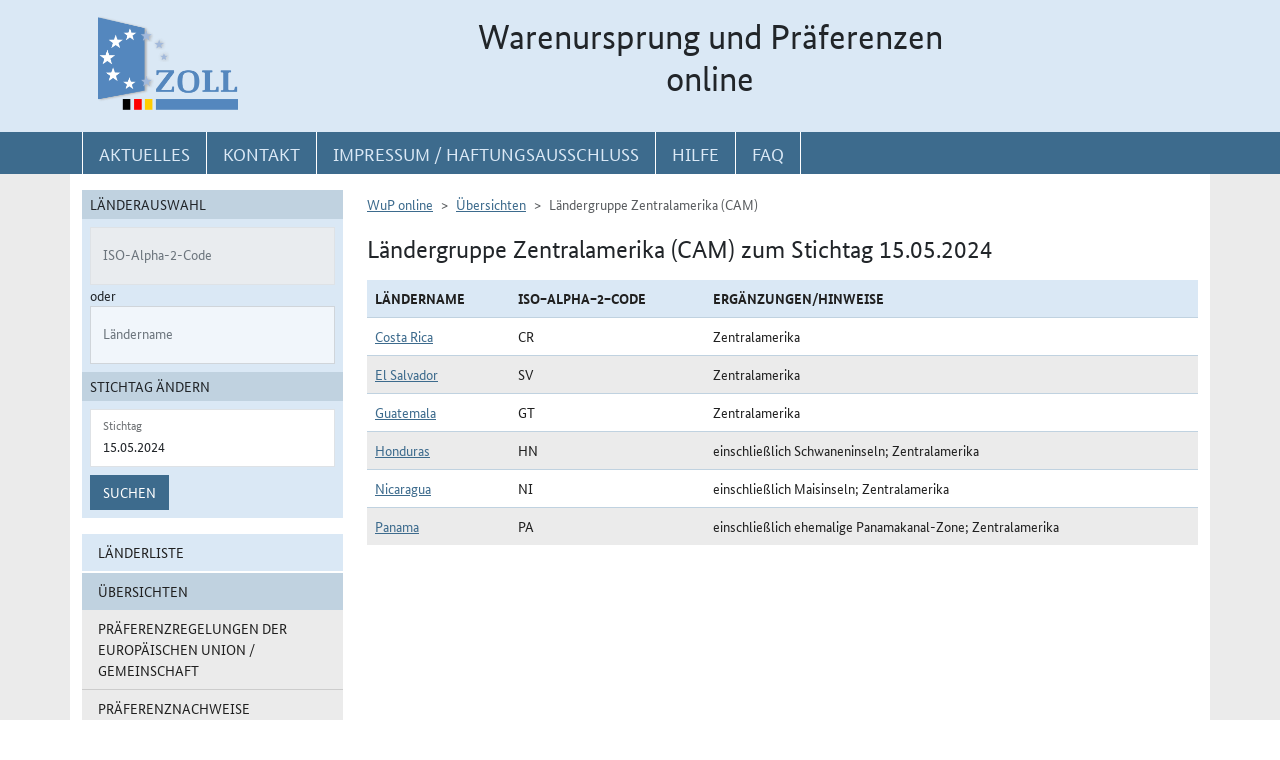

--- FILE ---
content_type: text/html; charset=utf-8
request_url: https://wup.zoll.de/wup_online/uebersichten.php?id=8&gruppen_id=52&stichtag=15.05.2024
body_size: 16850
content:

<!DOCTYPE html>
	<html lang="de"><head>
<meta http-equiv="Content-Type" content="text/html; charset=utf-8" />
<meta http-equiv="X-UA-Compatible" content="IE=edge" />
<meta name="viewport" content="width=device-width, initial-scale=1" />
<meta http-equiv="Content-Security-Policy"
	content="default-src 'none'; base-uri 'self'; form-action 'self'; frame-src 'self'; media-src 'self'; script-src 'self'; connect-src 'self'; img-src 'self' blob data: 'report-sample'; style-src 'self'; font-src 'self';" />
<meta name="revisit-after" content="15 days" />
<meta name="copyright" content="Generalzolldirektion" />
<meta name="author" content="Zoll online 2005" />
<meta name="robots" content="all" />
<meta name="description"
	content="Informationsdatenbank der deutschen Zollverwaltung mit Übersichten, landbezogenen Grundaussagen, Ursprungsprotokollen und Listenregeln des Präferenzrechts" />
<meta name="keywords"
	content="WuP, Warenursprung, Präferenzen, Zollpräferenz, Präferenzrecht, Länderinformation, Außenwirtschaft, Außenhandel, Export, Import, Präferenznachweis, Präferenzregelung, Präferenzabkommen, Ursprungserklärung, Fristen, Ursprungsregeln, Listenregeln, Verarbeitungslisten, Minimalbehandlung, pauschale Toleranzklausel, Kumulierung, Bearbeitung, Verarbeitung, Territorialitätsprinzip, Draw Back, Vorzugsbehandlung, buchmäßige Trennung" />
<title>WuP online -
	Übersichten - Ländergruppe Zentralamerika (CAM)</title>

<link href="/static/css/wup.css?v=4" rel="stylesheet" type="text/css" />

<script src="/static/js/bootstrap.min.js?v=5"></script>
<script src="/static/js/jquery.min.js?v=5"></script>
<script src="/static/js/jquery.typeahead.min.js?v=5"></script>
<script src="/static/js/wup.js?v=5"></script>

<link type="image/x-icon" href="/static/pics/favicon.ico"
	rel="shortcut icon" title="Favoriten-Icon" />
<link rel="apple-touch-icon" href="/static/pics/touch-icon-192x192.png">
<link rel="icon" type="image/png"
	href="/static/pics/touch-icon-192x192.png" sizes="192x192">
</head>

<body
	class="no-js shortened_printing"
	lang="de">
	
	<div id="overlay"></div>
	<div id="page">
	<header>
		<div id="hidden_navi" >
			<a href="#quer_navi">Direkt zur
				Navigation für Kontakt, Impressum, Aktuelles, Hilfe und FAQ</a> 
<a	class="d-none d-xl-block" href="#wup_left_menu">Direkt
				zur Länderauswahl und WuP-Navigation</a> 
                <a class="d-xl-none menuoeffnen" href="#">WuP-Navigation öffnen</a> <a				
				href="#content_container">Direkt zum Inhalt</a>		</div>
		<div id="outer-header">
			<div class="container">
				<div id="header">
					<a class="d-none d-xl-inline" aria-label="zur Startseite" href="/wup_online/index.php"
						> <img alt="zoll-Logo" 
						src="/static/pics/logo-zoll.png" />
					</a>
					<h1 >
						<span class="d-none d-xl-block text-center">Warenursprung und Präferenzen<br />online</span>
						<abbr class="d-block d-xl-none text-decoration-none" title="Warenursprung und Präferenzen online">
							<a href="/wup_online/index.php?m1">WuP online</a>
						</abbr>
					</h1>
				</div>
			</div>
		</div>
		<div id="outer-top-navi">

			<div>			
				<a id="openMenuHamburger" class="d-block d-xl-none" data-bs-toggle="offcanvas" data-bs-target="#offcanvasMenu" href="#offcanvasMenu" role="button" aria-controls="offcanvasMenu" title="Menu öffnen">
					<span class="fa-solid fa-bars" aria-hidden="true"></span>
				</a>
				<div class="container">
				<nav  aria-label="Hauptnavigation">
					<ul id="quer_navi" class="nav nav-pills">
						<li class="nav-item"><a class="nav-link text-brandlightblue" href="/wup_online/informationen.php">
								<span class="top_navi_linktext d-none d-xl-block text-center" >Aktuelles</span> <abbr
								title="Aktuelles" class="d-block d-xl-none"> <span class="fa-solid fa-thumbtack" aria-hidden="true" ></span>
							</abbr>
						</a></li>

						<li class="nav-item"><a class="nav-link text-brandlightblue"
							href="/wup_online/kontakt.php"><span
								class="top_navi_linktext d-none d-xl-block text-center" >Kontakt</span>
								<abbr title="Kontakt" class="d-block d-xl-none"><span
									class="fa-solid fa-phone" aria-hidden="true"></span></abbr></a></li>
						<li class="nav-item"><a class="nav-link text-brandlightblue" href="/wup_online/impressum.php"><span
								class="top_navi_linktext d-none d-xl-block text-center" >Impressum / Haftungsausschluss</span><abbr
								title="Impressum / Haftungsausschluss" class="d-block d-xl-none"><span
									class="fa-solid fa-circle-info" aria-hidden="true"></span></abbr></a></li>
							
							     <li class="nav-item"><a class="nav-link text-brandlightblue" href="/wup_online/hilfe.php">
                        <span class="top_navi_linktext d-none d-xl-block text-center">Hilfe</span>
                        <abbr title="Hilfe" class="d-block d-xl-none">
                            <span class="fa-solid fa-book-open" aria-hidden="true"></span>
                        </abbr>
                    </a>
                 </li> <li class="nav-item"><a class="nav-link text-brandlightblue" href="/wup_online/faq.php">
                        <span class="top_navi_linktext d-none d-xl-block text-center">FAQ</span>
                        <abbr title="Häufig gestellte Fragen" class="d-block d-xl-none">
                            <span class="fa-solid fa-circle-question" aria-hidden="true"></span>
                        </abbr>
                    </a>
                </li>


							</ul>
				</nav></div>
			</div>


		</div>
</header>
<main class="bg-brandlightgray">
					<div class="container py-3 bg-white" id="content">
			<div class="row">
				<div class="col-12 col-xl-3 col-xxxl-2 offcanvas-start offcanvas-xl pb-3"   tabindex="-1" id="offcanvasMenu" aria-labelledby="menutitle" >
						<div class="offcanvas-header">
							<div class="offcanvas-title fw-bold" id="menutitle"><img src="/static/pics/logo-zoll.png" alt="zoll-Logo" /><span class="visually-hidden">WuP-Menu</span></div>
							<button type="button" class="btn-close" id="offcanvas-closebutton"  aria-label="Menu schließen">
								<span class="fa-solid fa-xmark"></span>
							</button>							
						</div>
						
								<nav aria-label="Länder und Detailauswahl" id="wup_left_menu"><div id="form_landauswahl"><form action="/wup_online/uebersichten.php" method="get">
        <fieldset id="landauswahl_fieldset">
        <legend>Länderauswahl</legend>
        <div class="p-2">
        <div class="start_row">
        <div class="start_colinput">
        <div class="form-floating">
        <input type="text" name="isoalpha" id="isoalpha" placeholder="ISO-Alpha-2-Code" disabled="disabled"  class="form-control " />
        <label  for="isoalpha">ISO-Alpha-2-Code</label>
        </div></div>
        <div class="start_colsm">oder</div>
        <div class="start_colinput">
        <div class="typeahead__container">
        <div class="typeahead__field">
        <div class="form-floating typeahead__query">
        <input type="text" name="landinfo" id="laendername" placeholder="Ländername"  disabled="disabled"  autocomplete="off" class="form-control" />
        <label for="laendername">Ländername</label>
        </div>
        </div>
        </div>
        </div>
        </div>
        </div>
        </fieldset><fieldset id="stichtag_fieldset">
        <legend>Stichtag ändern</legend>
        <div class="p-2">
            <div class="start_row">
                    <div class="start_colinput">
                        <div class="form-floating">
                            <input placeholder="Stichtag" type="text" name="stichtag" id="stichtag" value="15.05.2024" maxlength="10" class="form-control " />
                            <label for="stichtag">Stichtag</label>
                        </div>
                    </div>
            </div><div class="start_row">
                    <div class="start_colinput col_suchenbutton">
                        <button type="submit" name="submit_laendersuche_wup"  class="btn btn-primary mt-2" >Suchen</button>
                        <input type="hidden" name="submit_laendersuche_wup" />
                    </div><input type="hidden" name="gruppen_id" value="52" /><input type="hidden" name="id" value="8" /></div></div></fieldset></form>
        <div id="fehlermeldung_form" class="alert alert-danger fade fehlermeldung" role="alert" aria-live="assertive"></div>
        </div><ul class="stacked-menu nav flex-column">
			<li class="nav-item"><a class="nav-link " href="laenderinformationen.php?stichtag=15.05.2024&amp;landinfo=">Länderliste</a></li>
			<li class="nav-item"><a class="nav-link  active" aria-expanded="true" id="uebersichten_link" href="uebersichten.php" data-bs-toggle="collapse" role="button"  aria-controls="uebersichten">Übersichten</a>
				<ul id="uebersichten" class="nav flex-column collapse show"><li class="nav-item"><a class="nav-link " href="uebersichten.php?id=1&amp;stichtag=15.05.2024">Präferenzregelungen der Europäischen Union / Gemeinschaft</a></li><li class="nav-item"><a class="nav-link " href="uebersichten.php?id=2&amp;stichtag=15.05.2024">Präferenznachweise</a></li><li class="nav-item"><a class="nav-link " href="uebersichten.php?id=10&amp;stichtag=15.05.2024">Gültigkeitsfristen</a></li><li class="nav-item"><a class="nav-link " href="uebersichten.php?id=4&amp;stichtag=15.05.2024">Ermächtigter Ausführer</a></li><li class="nav-item"><a class="nav-link " href="uebersichten.php?id=16&amp;stichtag=15.05.2024">Registrierter Ausführer/Wiederversender</a></li><li class="nav-item"><a class="nav-link " href="uebersichten.php?id=3&amp;stichtag=15.05.2024">Ausnahmen vom Präferenznachweis</a></li><li class="nav-item"><a class="nav-link " href="uebersichten.php?id=18&amp;stichtag=15.05.2024">Nichtmanipulation / Unmittelbare Beförderung</a></li><li class="nav-item"><a class="nav-link " href="uebersichten.php?id=7&amp;stichtag=15.05.2024">Allgemeine Toleranz</a></li><li class="nav-item"><a class="nav-link " href="uebersichten.php?id=6&amp;stichtag=15.05.2024">Ausnahme vom Territorialitätsprinzip</a></li><li class="nav-item"><a class="nav-link " href="uebersichten.php?id=5&amp;stichtag=15.05.2024">Draw-Back-Verbot</a></li><li class="nav-item"><a class="nav-link " href="uebersichten.php?id=9&amp;stichtag=15.05.2024">Buchmäßige Trennung</a></li><li class="nav-item"><a class="nav-link " href="uebersichten.php?id=17&amp;stichtag=15.05.2024">Durchschnittswertkalkulation</a></li><li class="nav-item"><a class="nav-link " href="uebersichten.php?id=19&amp;stichtag=15.05.2024">Wortlaut der Erklärung</a></li></ul>
			</li>
			<li class="nav-item"><a class="nav-link " href="liste_synopse.php?stichtag=15.05.2024">Gegenüberstellung der Verarbeitungsliste</a></li>       <li class="npu_navi_element mt-4 navi_wup_startseite_button nav-item"><a class="nav-link" href="/npu_online/laenderinformationen.php?gruppen_id=1&amp;stichtag=15.05.2024">
                   Nichtpräferenzieller Ursprung 
                </a>
            </li>
        </ul>
</nav>							
													</div>
				<div id="content_container" class="col-12 col-xl-9 col-xxxl-10">
					<!-- TODO  mikronavi entsprechend anpassen-->
							<noscript><ul class="stacked-menu nav flex-column">
			<li class="nav-item"><a class="nav-link " href="laenderinformationen.php?stichtag=15.05.2024&amp;landinfo=">Länderliste</a></li>
			<li class="nav-item"><a class="nav-link  active" aria-expanded="true"  href="uebersichten.php" data-bs-toggle="collapse" role="button"  aria-controls="uebersichten">Übersichten</a>
				<ul  class="nav flex-column collapse show"><li class="nav-item"><a class="nav-link " href="uebersichten.php?id=1&amp;stichtag=15.05.2024">Präferenzregelungen der Europäischen Union / Gemeinschaft</a></li><li class="nav-item"><a class="nav-link " href="uebersichten.php?id=2&amp;stichtag=15.05.2024">Präferenznachweise</a></li><li class="nav-item"><a class="nav-link " href="uebersichten.php?id=10&amp;stichtag=15.05.2024">Gültigkeitsfristen</a></li><li class="nav-item"><a class="nav-link " href="uebersichten.php?id=4&amp;stichtag=15.05.2024">Ermächtigter Ausführer</a></li><li class="nav-item"><a class="nav-link " href="uebersichten.php?id=16&amp;stichtag=15.05.2024">Registrierter Ausführer/Wiederversender</a></li><li class="nav-item"><a class="nav-link " href="uebersichten.php?id=3&amp;stichtag=15.05.2024">Ausnahmen vom Präferenznachweis</a></li><li class="nav-item"><a class="nav-link " href="uebersichten.php?id=18&amp;stichtag=15.05.2024">Nichtmanipulation / Unmittelbare Beförderung</a></li><li class="nav-item"><a class="nav-link " href="uebersichten.php?id=7&amp;stichtag=15.05.2024">Allgemeine Toleranz</a></li><li class="nav-item"><a class="nav-link " href="uebersichten.php?id=6&amp;stichtag=15.05.2024">Ausnahme vom Territorialitätsprinzip</a></li><li class="nav-item"><a class="nav-link " href="uebersichten.php?id=5&amp;stichtag=15.05.2024">Draw-Back-Verbot</a></li><li class="nav-item"><a class="nav-link " href="uebersichten.php?id=9&amp;stichtag=15.05.2024">Buchmäßige Trennung</a></li><li class="nav-item"><a class="nav-link " href="uebersichten.php?id=17&amp;stichtag=15.05.2024">Durchschnittswertkalkulation</a></li><li class="nav-item"><a class="nav-link " href="uebersichten.php?id=19&amp;stichtag=15.05.2024">Wortlaut der Erklärung</a></li></ul>
			</li>
			<li class="nav-item"><a class="nav-link " href="liste_synopse.php?stichtag=15.05.2024">Gegenüberstellung der Verarbeitungsliste</a></li>       <li class="npu_navi_element mt-4 navi_wup_startseite_button nav-item"><a class="nav-link" href="/npu_online/laenderinformationen.php?gruppen_id=1&amp;stichtag=15.05.2024">
                   Nichtpräferenzieller Ursprung 
                </a>
            </li>
        </ul>
</noscript><nav aria-label="breadcrumb" class="d-print-none"><ol class="breadcrumb">
									<li class="breadcrumb-item"><a href="index.php">WuP online</a></li>
									<li class="breadcrumb-item"><a href="uebersichten.php?stichtag=15.05.2024">Übersichten</a></li>
									<li class="breadcrumb-item active">Ländergruppe Zentralamerika (CAM)</li>
								</ol></nav><h2>Ländergruppe Zentralamerika (CAM) zum Stichtag 15.05.2024</h2><table class="">
				   <caption class="visually-hidden">Ländergruppe Zentralamerika (CAM) zum Stichtag 15.05.2024</caption>
				   <thead>
				    <tr>
				     <th scope="col">Ländername</th>
				     <th scope="col">ISO−Alpha−2−Code</th>    <th scope="col">Ergänzungen/Hinweise</th></tr>
				   </thead>
				   <tbody>
				<tr class="tr_1"><th scope="row" class="th-regular-td"><a href="laenderinformationen.php?landinfo=CR&stichtag=15.05.2024&gruppen_id=52&land_id=552&rgl_id=100&position=">Costa Rica</a></th><td>CR</td><td>Zentralamerika</td></tr><tr class="tr_2"><th scope="row" class="th-regular-td"><a href="laenderinformationen.php?landinfo=SV&stichtag=15.05.2024&gruppen_id=52&land_id=553&rgl_id=100&position=">El Salvador</a></th><td>SV</td><td>Zentralamerika</td></tr><tr class="tr_1"><th scope="row" class="th-regular-td"><a href="laenderinformationen.php?landinfo=GT&stichtag=15.05.2024&gruppen_id=52&land_id=554&rgl_id=100&position=">Guatemala</a></th><td>GT</td><td>Zentralamerika</td></tr><tr class="tr_2"><th scope="row" class="th-regular-td"><a href="laenderinformationen.php?landinfo=HN&stichtag=15.05.2024&gruppen_id=52&land_id=555&rgl_id=100&position=">Honduras</a></th><td>HN</td><td>einschließlich Schwaneninseln; 
Zentralamerika</td></tr><tr class="tr_1"><th scope="row" class="th-regular-td"><a href="laenderinformationen.php?landinfo=NI&stichtag=15.05.2024&gruppen_id=52&land_id=558&rgl_id=100&position=">Nicaragua</a></th><td>NI</td><td>einschließlich Maisinseln; 
Zentralamerika</td></tr><tr class="tr_2"><th scope="row" class="th-regular-td"><a href="laenderinformationen.php?landinfo=PA&stichtag=15.05.2024&gruppen_id=52&land_id=559&rgl_id=100&position=">Panama</a></th><td>PA</td><td>einschließlich ehemalige Panamakanal-Zone; 
Zentralamerika</td></tr></tbody></table>

						</div>

			</div>

		</div>
		
	
			</main>
<footer id="footer">
			<div class="container">
				<span id="print"></span>
				<nav aria-label="ergänzende Hauptnavigation">
				<ul>
					<li><a title="Erklärung zur Barrierefreiheit"
						href="/wup_online/erklaerung_zur_barrierefreiheit.php">Erklärung
							zur Barrierefreiheit</a></li>
					<li><a title="Barriere melden"
						href="/wup_online/kontakt.php">Barriere
							melden</a></li>

					<li><a title="Zu Informationen in Leichter Sprache"
						href="/wup_online/leichtesprache.php">Leichte
							Sprache</a></li>
					<li><a title="Zu Informationen in Gebärdensprache"
						href="/wup_online/gebaerdensprache.php">Gebärdensprache</a></li>

				</ul>
				</nav>
				<p>© Generalzolldirektion - Stand: 19.01.2026</p>

			</div>
		</footer>
	</div>

</body>
</html>